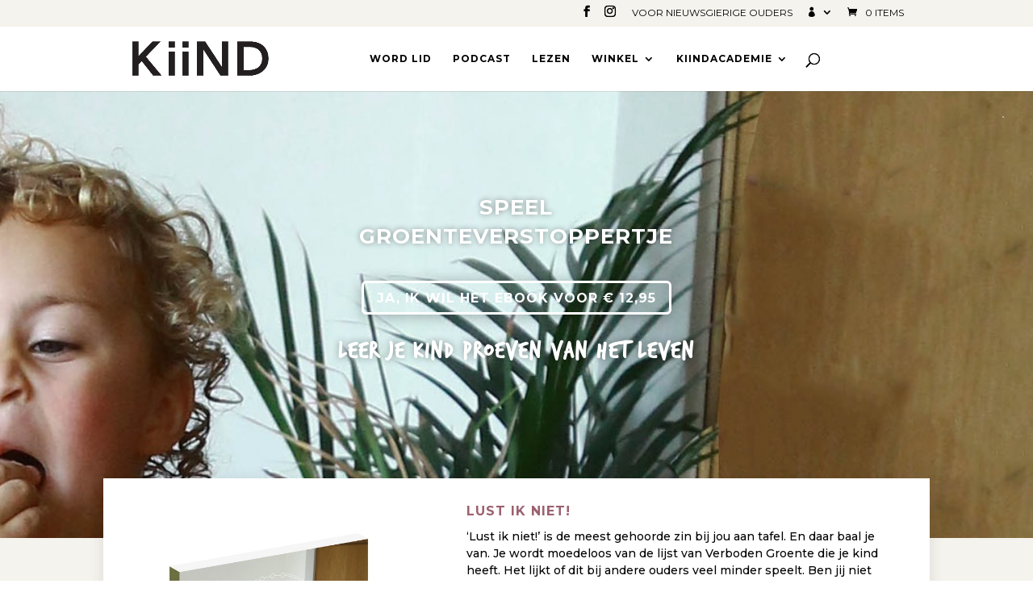

--- FILE ---
content_type: text/css
request_url: https://kiind.nl/wp-content/cache/minify/c80d7.css
body_size: 3761
content:
.select2-container{box-sizing:border-box;display:inline-block;margin:0;position:relative;vertical-align:middle}.select2-container .select2-selection--single{box-sizing:border-box;cursor:pointer;display:block;height:28px;margin:0
0 -4px;user-select:none;-webkit-user-select:none}.select2-container .select2-selection--single .select2-selection__rendered{display:block;padding-left:8px;padding-right:20px;overflow:hidden;text-overflow:ellipsis;white-space:nowrap}.select2-container .select2-selection--single .select2-selection__clear{position:relative}.select2-container[dir=rtl] .select2-selection--single .select2-selection__rendered{padding-right:8px;padding-left:20px}.select2-container .select2-selection--multiple{box-sizing:border-box;cursor:pointer;display:block;min-height:32px;user-select:none;-webkit-user-select:none}.select2-container .select2-selection--multiple .select2-selection__rendered{display:inline-block;overflow:hidden;padding-left:8px;text-overflow:ellipsis;white-space:nowrap}.select2-container .select2-search--inline{float:left;padding:0}.select2-container .select2-search--inline .select2-search__field{box-sizing:border-box;border:none;font-size:100%;margin:0;padding:0}.select2-container .select2-search--inline .select2-search__field::-webkit-search-cancel-button{-webkit-appearance:none}.select2-dropdown{background-color:var(--wc-form-color-background,#fff);color:var(--wc-form-color-text,#000);border:1px
solid #aaa;border-radius:4px;box-sizing:border-box;display:block;position:absolute;left:-100000px;width:100%;z-index:1051}.select2-results{display:block}.select2-results__options{list-style:none;margin:0;padding:0}.select2-results__option{padding:6px;user-select:none;-webkit-user-select:none}.select2-results__option[aria-selected],.select2-results__option[data-selected]{cursor:pointer}.select2-container--open .select2-dropdown{left:0}.select2-container--open .select2-dropdown--above{border-bottom:none;border-bottom-left-radius:0;border-bottom-right-radius:0}.select2-container--open .select2-dropdown--below{border-top:none;border-top-left-radius:0;border-top-right-radius:0}.select2-search--dropdown{display:block;padding:4px}.select2-search--dropdown .select2-search__field{padding:4px;width:100%;box-sizing:border-box}.select2-search--dropdown .select2-search__field::-webkit-search-cancel-button{-webkit-appearance:none}.select2-search--dropdown.select2-search--hide{display:none}.select2-close-mask{border:0;margin:0;padding:0;display:block;position:fixed;left:0;top:0;min-height:100%;min-width:100%;height:auto;width:auto;opacity:0;z-index:99;background-color:#fff}.select2-hidden-accessible{border:0!important;clip:rect(0 0 0 0)!important;height:1px!important;margin:-1px!important;overflow:hidden!important;padding:0!important;position:absolute!important;width:1px!important}.select2-container--default .select2-selection--single{background-color:#fff;border:1px
solid #aaa;border-radius:4px}.select2-container--default .select2-selection--single .select2-selection__rendered{color:#444;line-height:28px}.select2-container--default .select2-selection--single .select2-selection__clear{cursor:pointer;float:right;font-weight:700}.select2-container--default .select2-selection--single .select2-selection__placeholder{color:#999}.select2-container--default .select2-selection--single .select2-selection__arrow{height:26px;position:absolute;top:1px;right:1px;width:20px}.select2-container--default .select2-selection--single .select2-selection__arrow
b{border-color:#888 transparent transparent transparent;border-style:solid;border-width:5px 4px 0 4px;height:0;left:50%;margin-left:-4px;margin-top:-2px;position:absolute;top:50%;width:0}.select2-container--default[dir=rtl] .select2-selection--single .select2-selection__clear{float:left}.select2-container--default[dir=rtl] .select2-selection--single .select2-selection__arrow{left:1px;right:auto}.select2-container--default.select2-container--disabled .select2-selection--single{background-color:#eee;cursor:default}.select2-container--default.select2-container--disabled .select2-selection--single .select2-selection__clear{display:none}.select2-container--default.select2-container--open .select2-selection--single .select2-selection__arrow
b{border-color:transparent transparent #888 transparent;border-width:0 4px 5px 4px}.select2-container--default .select2-selection--multiple{background-color:#fff;border:1px
solid #aaa;border-radius:4px;cursor:text}.select2-container--default .select2-selection--multiple .select2-selection__rendered{box-sizing:border-box;list-style:none;margin:0;padding:0
5px;width:100%}.select2-container--default .select2-selection--multiple .select2-selection__rendered
li{list-style:none;margin:5px
5px 0 0}.select2-container--default .select2-selection--multiple .select2-selection__rendered li:before{content:"";display:none}.select2-container--default .select2-selection--multiple .select2-selection__placeholder{color:#999;margin-top:5px;float:left}.select2-container--default .select2-selection--multiple .select2-selection__clear{cursor:pointer;float:right;font-weight:700;margin-top:5px;margin-right:10px}.select2-container--default .select2-selection--multiple .select2-selection__choice{background-color:#e4e4e4;border:1px
solid #aaa;border-radius:4px;cursor:default;float:left;margin-right:5px;margin-top:5px;padding:0
5px}.select2-container--default .select2-selection--multiple .select2-selection__choice__remove{color:#999;cursor:pointer;display:inline-block;font-weight:700;margin-right:2px}.select2-container--default .select2-selection--multiple .select2-selection__choice__remove:hover{color:#333}.select2-container--default[dir=rtl] .select2-selection--multiple .select2-search--inline,.select2-container--default[dir=rtl] .select2-selection--multiple .select2-selection__choice,.select2-container--default[dir=rtl] .select2-selection--multiple .select2-selection__placeholder{float:right}.select2-container--default[dir=rtl] .select2-selection--multiple .select2-selection__choice{margin-left:5px;margin-right:auto}.select2-container--default[dir=rtl] .select2-selection--multiple .select2-selection__choice__remove{margin-left:2px;margin-right:auto}.select2-container--default.select2-container--focus .select2-selection--multiple{border:solid #000 1px;outline:0}.select2-container--default.select2-container--disabled .select2-selection--multiple{background-color:#eee;cursor:default}.select2-container--default.select2-container--disabled .select2-selection__choice__remove{display:none}.select2-container--default.select2-container--open.select2-container--above .select2-selection--multiple,.select2-container--default.select2-container--open.select2-container--above .select2-selection--single{border-top-left-radius:0;border-top-right-radius:0}.select2-container--default.select2-container--open.select2-container--below .select2-selection--multiple,.select2-container--default.select2-container--open.select2-container--below .select2-selection--single{border-bottom-left-radius:0;border-bottom-right-radius:0}.select2-container--default .select2-search--dropdown .select2-search__field{border:1px
solid #aaa}.select2-container--default .select2-search--inline .select2-search__field{background:0 0;border:none;outline:0;box-shadow:none;-webkit-appearance:textfield}.select2-container--default .select2-results>.select2-results__options{max-height:200px;overflow-y:auto}.select2-container--default .select2-results__option[role=group]{padding:0}.select2-container--default .select2-results__option[aria-disabled=true]{color:#999}.select2-container--default .select2-results__option[aria-selected=true],.select2-container--default .select2-results__option[data-selected=true]{background-color:#ddd}.select2-container--default .select2-results__option .select2-results__option{padding-left:1em}.select2-container--default .select2-results__option .select2-results__option .select2-results__group{padding-left:0}.select2-container--default .select2-results__option .select2-results__option .select2-results__option{margin-left:-1em;padding-left:2em}.select2-container--default .select2-results__option .select2-results__option .select2-results__option .select2-results__option{margin-left:-2em;padding-left:3em}.select2-container--default .select2-results__option .select2-results__option .select2-results__option .select2-results__option .select2-results__option{margin-left:-3em;padding-left:4em}.select2-container--default .select2-results__option .select2-results__option .select2-results__option .select2-results__option .select2-results__option .select2-results__option{margin-left:-4em;padding-left:5em}.select2-container--default .select2-results__option .select2-results__option .select2-results__option .select2-results__option .select2-results__option .select2-results__option .select2-results__option{margin-left:-5em;padding-left:6em}.select2-container--default .select2-results__option--highlighted[aria-selected],.select2-container--default .select2-results__option--highlighted[data-selected]{background-color:#0073aa;color:#fff}.select2-container--default .select2-results__group{cursor:default;display:block;padding:6px}.select2-container--classic .select2-selection--single{background-color:#f7f7f7;border:1px
solid #aaa;border-radius:4px;outline:0;background-image:linear-gradient(to bottom,#fff 50%,#eee 100%);background-repeat:repeat-x}.select2-container--classic .select2-selection--single:focus{border:1px
solid #0073aa}.select2-container--classic .select2-selection--single .select2-selection__rendered{color:#444;line-height:28px}.select2-container--classic .select2-selection--single .select2-selection__clear{cursor:pointer;float:right;font-weight:700;margin-right:10px}.select2-container--classic .select2-selection--single .select2-selection__placeholder{color:#999}.select2-container--classic .select2-selection--single .select2-selection__arrow{background-color:#ddd;border:none;border-left:1px solid #aaa;border-top-right-radius:4px;border-bottom-right-radius:4px;height:26px;position:absolute;top:1px;right:1px;width:20px;background-image:linear-gradient(to bottom,#eee 50%,#ccc 100%);background-repeat:repeat-x}.select2-container--classic .select2-selection--single .select2-selection__arrow
b{border-color:#888 transparent transparent transparent;border-style:solid;border-width:5px 4px 0 4px;height:0;left:50%;margin-left:-4px;margin-top:-2px;position:absolute;top:50%;width:0}.select2-container--classic[dir=rtl] .select2-selection--single .select2-selection__clear{float:left}.select2-container--classic[dir=rtl] .select2-selection--single .select2-selection__arrow{border:none;border-right:1px solid #aaa;border-radius:0;border-top-left-radius:4px;border-bottom-left-radius:4px;left:1px;right:auto}.select2-container--classic.select2-container--open .select2-selection--single{border:1px
solid #0073aa}.select2-container--classic.select2-container--open .select2-selection--single .select2-selection__arrow{background:0 0;border:none}.select2-container--classic.select2-container--open .select2-selection--single .select2-selection__arrow
b{border-color:transparent transparent #888 transparent;border-width:0 4px 5px 4px}.select2-container--classic.select2-container--open.select2-container--above .select2-selection--single{border-top:none;border-top-left-radius:0;border-top-right-radius:0;background-image:linear-gradient(to bottom,#fff 0,#eee 50%);background-repeat:repeat-x}.select2-container--classic.select2-container--open.select2-container--below .select2-selection--single{border-bottom:none;border-bottom-left-radius:0;border-bottom-right-radius:0;background-image:linear-gradient(to bottom,#eee 50%,#fff 100%);background-repeat:repeat-x}.select2-container--classic .select2-selection--multiple{background-color:#fff;border:1px
solid #aaa;border-radius:4px;cursor:text;outline:0}.select2-container--classic .select2-selection--multiple:focus{border:1px
solid #0073aa}.select2-container--classic .select2-selection--multiple .select2-selection__rendered{list-style:none;margin:0;padding:0
5px}.select2-container--classic .select2-selection--multiple .select2-selection__clear{display:none}.select2-container--classic .select2-selection--multiple .select2-selection__choice{background-color:#e4e4e4;border:1px
solid #aaa;border-radius:4px;cursor:default;float:left;margin-right:5px;margin-top:5px;padding:0
5px}.select2-container--classic .select2-selection--multiple .select2-selection__choice__remove{color:#888;cursor:pointer;display:inline-block;font-weight:700;margin-right:2px}.select2-container--classic .select2-selection--multiple .select2-selection__choice__remove:hover{color:#555}.select2-container--classic[dir=rtl] .select2-selection--multiple .select2-selection__choice{float:right}.select2-container--classic[dir=rtl] .select2-selection--multiple .select2-selection__choice{margin-left:5px;margin-right:auto}.select2-container--classic[dir=rtl] .select2-selection--multiple .select2-selection__choice__remove{margin-left:2px;margin-right:auto}.select2-container--classic.select2-container--open .select2-selection--multiple{border:1px
solid #0073aa}.select2-container--classic.select2-container--open.select2-container--above .select2-selection--multiple{border-top:none;border-top-left-radius:0;border-top-right-radius:0}.select2-container--classic.select2-container--open.select2-container--below .select2-selection--multiple{border-bottom:none;border-bottom-left-radius:0;border-bottom-right-radius:0}.select2-container--classic .select2-search--dropdown .select2-search__field{border:1px
solid #aaa;outline:0}.select2-container--classic .select2-search--inline .select2-search__field{outline:0;box-shadow:none}.select2-container--classic .select2-dropdown{background-color:#fff;border:1px
solid transparent}.select2-container--classic .select2-dropdown--above{border-bottom:none}.select2-container--classic .select2-dropdown--below{border-top:none}.select2-container--classic .select2-results>.select2-results__options{max-height:200px;overflow-y:auto}.select2-container--classic .select2-results__option[role=group]{padding:0}.select2-container--classic .select2-results__option[aria-disabled=true]{color:grey}.select2-container--classic .select2-results__option--highlighted[aria-selected],.select2-container--classic .select2-results__option--highlighted[data-selected]{background-color:#3875d7;color:#fff}.select2-container--classic .select2-results__group{cursor:default;display:block;padding:6px}.select2-container--classic.select2-container--open .select2-dropdown{border-color:#0073aa}.yith-wcac-subscription-form
label{display:block}.yith-wcac-subscription-form
.label_field_item{display:inline}.yith-wcac-subscription-form
.select2{min-width:180px}html.yith_wacp_open,
html.yith_wacp_open
body{overflow:hidden !important}#yith-wacp-popup .yith-wacp-overlay{position:fixed;width:100%;height:100%;visibility:hidden;top:0;left:0;z-index:10000;opacity:0;-webkit-transition:all 0.3s;-moz-transition:all 0.3s;transition:all 0.3s}#yith-wacp-popup .yith-wacp-wrapper{position:fixed;width:auto;height:auto;z-index:20000;visibility:hidden}#yith-wacp-popup .yith-wacp-main{padding:25px
0;opacity:0;background-color:#fff;-webkit-transition:all 0.3s cubic-bezier(0.25, 0.5, 0.5, 0.9);-moz-transition:all 0.3s cubic-bezier(0.25, 0.5, 0.5, 0.9);transition:all 0.3s cubic-bezier(0.25, 0.5, 0.5, 0.9);height:100%;box-sizing:border-box}#yith-wacp-popup.open .yith-wacp-wrapper{visibility:visible}#yith-wacp-popup.open .yith-wacp-overlay{visibility:visible}#yith-wacp-popup.open .yith-wacp-main{opacity:1}#yith-wacp-popup.tred-flip-v .yith-wacp-wrapper,
#yith-wacp-popup.tred-flip-h .yith-wacp-wrapper{-webkit-perspective:1300px;-moz-perspective:1300px;perspective:1300px}#yith-wacp-popup.fade-in .yith-wacp-main{-webkit-transform:scale(0.7);-moz-transform:scale(0.7);-ms-transform:scale(0.7);transform:scale(0.7)}#yith-wacp-popup.fade-in.open .yith-wacp-main{-webkit-transform:scale(1);-moz-transform:scale(1);-ms-transform:scale(1);transform:scale(1)}#yith-wacp-popup.slide-in-right .yith-wacp-main{-webkit-transform:translateX(20%);-moz-transform:translateX(20%);-ms-transform:translateX(20%);transform:translateX(20%)}#yith-wacp-popup.slide-in-right.open .yith-wacp-main{-webkit-transform:translateX(0);-moz-transform:translateX(0);-ms-transform:translateX(0);transform:translateX(0)}#yith-wacp-popup.slide-in-bottom .yith-wacp-main{-webkit-transform:translateY(20%);-moz-transform:translateY(20%);-ms-transform:translateY(20%);transform:translateY(20%)}#yith-wacp-popup.slide-in-bottom.open .yith-wacp-main{-webkit-transform:translateY(0);-moz-transform:translateY(0);-ms-transform:translateY(0);transform:translateY(0)}#yith-wacp-popup.slide-in-left .yith-wacp-main{-webkit-transform:translateX(-20%);-moz-transform:translateX(-20%);-ms-transform:translateX(-20%);transform:translateX(-20%)}#yith-wacp-popup.slide-in-left.open .yith-wacp-main{-webkit-transform:translateX(0);-moz-transform:translateX(0);-ms-transform:translateX(0);transform:translateX(0)}#yith-wacp-popup.slide-in-top .yith-wacp-main{-webkit-transform:translateY(-20%);-moz-transform:translateY(-20%);-ms-transform:translateY(-20%);transform:translateY(-20%)}#yith-wacp-popup.slide-in-top.open .yith-wacp-main{-webkit-transform:translateY(0);-moz-transform:translateY(0);-ms-transform:translateY(0);transform:translateY(0)}#yith-wacp-popup.scale-up .yith-wacp-main{-webkit-transform:scale(1.5);-moz-transform:scale(1.5);-ms-transform:scale(1.5);transform:scale(1.5)}#yith-wacp-popup.scale-up.open .yith-wacp-main{-webkit-transform:scale(1);-moz-transform:scale(1);-ms-transform:scale(1);transform:scale(1)}#yith-wacp-popup.tred-flip-v .yith-wacp-main{webkit-transform-style:preserve-3d;-moz-transform-style:preserve-3d;transform-style:preserve-3d;-webkit-transform:rotateX(-70deg);-moz-transform:rotateX(-70deg);-ms-transform:rotateX(-70deg);transform:rotateX(-70deg)}#yith-wacp-popup.tred-flip-v.open .yith-wacp-main{-webkit-transform:rotateX(0deg);-moz-transform:rotateX(0deg);-ms-transform:rotateX(0deg);transform:rotateX(0deg)}#yith-wacp-popup.tred-flip-h .yith-wacp-main{--webkit-transform-style:preserve-3d;-moz-transform-style:preserve-3d;transform-style:preserve-3d;-webkit-transform:rotateY(-70deg);-moz-transform:rotateY(-70deg);-ms-transform:rotateY(-70deg);transform:rotateY(-70deg)}#yith-wacp-popup.tred-flip-h.open .yith-wacp-main{-webkit-transform:rotateY(0deg);-moz-transform:rotateY(0deg);-ms-transform:rotateY(0deg);transform:rotateY(0deg)}#yith-wacp-popup .yith-wacp-close{position:absolute;top:-30px;right:-5px;padding:5px;text-align:center;font-size:12px;text-transform:uppercase}#yith-wacp-popup .yith-wacp-content{padding:0
25px;overflow:hidden;box-sizing:border-box;position:relative;height:100%}.yith-wacp-content .yith-wacp-message{margin-bottom:25px;font-size:14px;padding:10px
15px}.yith-wacp-content .yith-wacp-message:after{display:table;content:'';clear:both}.yith-wacp-content .yith-wacp-message
span{display:inline-block;vertical-align:middle}.yith-wacp-content .yith-wacp-message span.message-icon{margin:0
10px}.yith-wacp-content h3.cart-list-title{text-align:center;text-transform:uppercase;font-size:15px;margin-top:0;margin-bottom:10px}.yith-wacp-content .product-thumb{float:left;margin-right:20px}.yith-wacp-content .product-thumb
img{max-width:100%;height:auto}.yith-wacp-content .info-box{overflow:hidden;background:none;border:none}.yith-wacp-content .product-info{padding-bottom:20px;border-bottom:1px solid #e0e0e0}.yith-wacp-content .product-price
del{font-size:80%;opacity:0.6;display:inline-block !important}.yith-wacp-content .product-price
ins{background-color:transparent;text-decoration:none}.yith-wacp-content .cart-info{padding:20px
0;border-bottom:1px solid #e0e0e0}.yith-wacp-content .popup-actions{clear:both;text-align:center;margin-top:20px;padding-bottom:20px;border-bottom:1px solid #e0e0e0}.yith-wacp-content .popup-actions
.button{min-width:30%;font-size:15px;text-transform:uppercase;display:inline-block;margin:5px;border-radius:0;line-height:normal}.yith-wacp-content h3.product-title{font-size:25px;line-height:1;margin-bottom:10px;margin-top:0}.yith-wacp-content .product-price{font-size:20px;text-align:left}.yith-wacp-content .cart-info>div{font-size:15px;text-transform:uppercase;clear:both;font-weight:700}.yith-wacp-content .cart-info>div>span{float:right}.yith-wacp-content .product-variation dl,
.yith-wacp-content .product-variation dd,
.yith-wacp-content .product-variation dt,
.yith-wacp-content .product-variation
p{margin-bottom:0;font-size:90%}.yith-wacp-content .product-variation
p{display:inline-block;vertical-align:bottom}.yith-wacp-content .product-variation
dt{float:left;margin-right:5px;clear:left}.yith-wacp-content .yith-wacp-related{margin-top:20px}.yith-wacp-content .yith-wacp-related>h3{text-align:center;text-transform:uppercase;font-size:15px;margin-top:0;margin-bottom:20px}.yith-wacp-content .yith-wacp-related
ul.products{list-style:none;padding:0;margin:0}.yith-wacp-content .yith-wacp-related ul.products.columns-2
li.product{width:48%}.yith-wacp-content .yith-wacp-related ul.products.columns-3
li.product{width:30.6%}.yith-wacp-content .yith-wacp-related ul.products.columns-4
li.product{width:22%}.yith-wacp-content .yith-wacp-related ul.products.columns-5
li.product{width:16.8%}.yith-wacp-content .yith-wacp-related ul.products.columns-6
li.product{width:13.3%}.yith-wacp-content .yith-wacp-related li.product.yith-wacp-related-product{margin-bottom:0;margin-right:4%;float:left;clear:none;position:relative}.yith-wacp-content .yith-wacp-related li.product.yith-wacp-related-product.first{clear:both}.yith-wacp-content .yith-wacp-related li.product.yith-wacp-related-product span.onsale-icon{position:absolute;z-index:5;top:0;left:0}.yith-wacp-content .yith-wacp-related li.product.yith-wacp-related-product.last{margin-right:0}.yith-wacp-content .yith-wacp-related li.product.yith-wacp-related-product .product-image{margin-bottom:10px;position:relative}.yith-wacp-content .yith-wacp-related li.product.yith-wacp-related-product .product-image
.onsale{position:absolute;right:0;top:0}.yith-wacp-content .yith-wacp-related li.product.yith-wacp-related-product .product-price{font-size:15px;text-align:center}.yith-wacp-content .yith-wacp-related li.product.yith-wacp-related-product
img{max-width:100%}.yith-wacp-content .yith-wacp-related li.product.yith-wacp-related-product
h3{padding:0;font-size:14px;margin-bottom:10px}.yith-wacp-content table.cart-list{width:100%;border:none;margin-bottom:0;border-collapse:collapse}.yith-wacp-content table.cart-list
tr{border-bottom:1px solid #e0e0e0}.yith-wacp-content table.cart-list tr.bundled_table_item:last-child{border-bottom:1px solid #e0e0e0 !important}.yith-wacp-content table.cart-list tr.bundled_table_item + tr:not( .bundled_table_item ){border-top:1px solid #e0e0e0}.yith-wacp-content table.cart-list tr.bundled_table_item td.item-remove:after{font-family:'FontAwesomePB';font-size:1rem;display:inline-block;-webkit-font-smoothing:antialiased;-moz-osx-font-smoothing:grayscale;-ms-filter:"progid:DXImageTransform.Microsoft.BasicImage(rotation=1)";-webkit-transform:rotate(90deg);-ms-transform:rotate(90deg);transform:rotate(90deg);content:"\f148";margin:0
12px 0 3px;opacity: .25}.yith-wacp-content table.cart-list
td{padding:15px
10px;border:none;vertical-align:middle}.yith-wacp-content table.cart-list tr.bundled_table_item td.item-remove:before{}.yith-wacp-content table.cart-list td.item-remove{padding-left:0;width:34px}.yith-wacp-content table.cart-list td.item-remove
a{text-indent:-9999px;background:url('/wp-content/plugins/yith-woocommerce-added-to-cart-popup-premium/assets/images/remove-icon.svg') no-repeat center;background-size:contain;width:24px;height:20px;display:block;outline:none}.yith-wacp-content table.cart-list td.item-remove a:before{display:none}.yith-wacp-content table.cart-list td.item-remove a:hover{background:url('/wp-content/plugins/yith-woocommerce-added-to-cart-popup-premium/assets/images/remove-icon-hover.svg') no-repeat center;background-size:contain}.yith-wacp-content table.cart-list td.item-thumb{width:90px;text-align:center}.yith-wacp-content table.cart-list td.item-thumb
img{max-width:70px;height:auto}.yith-wacp-content table.cart-list td.item-info{font-size:15px}.yith-wacp-content table.cart-list td.item-info .item-name{display:block}.yith-wacp-content table.cart-list td.item-info .item-price{font-weight:700}.yith-wacp-content table.cart-list td.item-info .bundled_table_item_price:before{display:none}.yith-wacp-content table.cart-list td.item-info dl,
.yith-wacp-content table.cart-list td.item-info dd,
.yith-wacp-content table.cart-list td.item-info
p{margin-bottom:0}.yith-wacp-content table.cart-list td.item-info dt,
.yith-wacp-content table.cart-list td.item-info
dd{display:inline-block}.yith-wacp-content table.cart-list td.item-price,
.yith-wacp-content table.cart-list td.item-quantity{text-align:center}.yith-wacp-content table.cart-list td.item-subtotal{text-align:right}table.cart-list .blockUI.blockOverlay:before, table.cart-list .loader:before{background:none}#yith-wacp-mini-cart{position:fixed;background-color:#fff;border:1px
solid #ccc;border-radius:5px;box-shadow:2px 2px 8px #ccc;z-index:1000;cursor:pointer;display:none}.yith-wacp-mini-cart-icon{width:45px;height:45px;padding:5px;background-repeat:no-repeat;background-position:center}.yith-wacp-mini-cart-count{position:absolute;top:-13px;left:-15px;background:#ff171a;color:#fff;min-width:25px;height:25px;padding:0
5px;border-radius:50%;text-align:center;font-size:14px;line-height:25px;font-weight:bold}@media(max-width: 768px){#yith-wacp-popup .yith-wacp-content{}.yith-wacp-content .yith-wacp-related li.product.yith-wacp-related-product:nth-of-type(2n){float:left;clear:none}.yith-wacp-content .yith-wacp-related li.product
a.button{display:block;white-space:initial;text-align:center}}@media (max-width: 480px){.yith-wacp-content .product-thumb{float:none;margin-right:0;margin-bottom:20px;text-align:center}.yith-wacp-content .product-thumb
img{max-width:80px}.yith-wacp-content .info-box{overflow:visible}.yith-wacp-content .product-info{padding-bottom:10px}.yith-wacp-content h3.product-title{font-size:18px}.yith-wacp-content .product-price{font-size:15px}.yith-wacp-content .cart-info>div{font-size:12px}.yith-wacp-content .cart-info{padding:10px
0}.yith-wacp-content .popup-actions{margin-top:10px;padding-bottom:10px}.yith-wacp-content .popup-actions
.button{font-size:11px;width:100%;margin:0
0 5px;box-sizing:border-box}#yith-wacp-popup .yith-wacp-content{}.yith-wacp-content .yith-wacp-related{margin-top:10px}.yith-wacp-content .yith-wacp-related>h3{font-size:13px;margin-bottom:15px}.yith-wacp-content .yith-wacp-related ul.products.columns-3 li.product,
.yith-wacp-content .yith-wacp-related ul.products.columns-4 li.product,
.yith-wacp-content .yith-wacp-related ul.products.columns-5 li.product,
.yith-wacp-content .yith-wacp-related ul.products.columns-6
li.product{width:48%;margin-bottom:10px}.yith-wacp-content .yith-wacp-related ul.products li.product:nth-of-type(2n+1){float:left;clear:both !important}.yith-wacp-content .yith-wacp-related ul.products li.product:nth-of-type(2n){float:right;margin-right:0;clear:none !important}.yith-wacp-content table.cart-list,
.yith-wacp-content table.cart-list
tbody{display:block}.yith-wacp-content table.cart-list
tr{display:flex;flex-wrap:wrap;align-items:center}.yith-wacp-content table.cart-list
td{padding:10px
10px}.yith-wacp-content table.cart-list td.item-thumb{width:70px;flex:30%}.yith-wacp-content table.cart-list td.item-thumb
img{width:50px}.yith-wacp-content table.cart-list td.item-remove{width:25px;flex:10%}.yith-wacp-content table.cart-list td.item-quantity{flex:30%}.yith-wacp-content table.cart-list td.item-subtotal{flex:70%;text-align:center}.yith-wacp-content table.cart-list td.item-info{flex:60%}.yith-wacp-content table.cart-list td.item-info,
.yith-wacp-content table.cart-list td.item-subtotal,
.yith-wacp-content table.cart-list td.item-quantity
input{font-size:13px}.yith-wacp-content table.cart-list td.item-price{display:none}.yith-wacp-content table.cart-list td.item-quantity
.quantity{margin:0
!important;display:inline-block}}@media (max-width: 320px){.yith-wacp-content table.cart-list td.item-thumb{display:none}.yith-wacp-content table.cart-list td.item-info,
.yith-wacp-content table.cart-list td.item-subtotal,
.yith-wacp-content table.cart-list td.item-quantity
input{font-size:12px}.yith-wacp-content .yith-wacp-related ul.products
li.product{width:100% !important;float:none !important;margin-right:0 !important;;margin-bottom:10px}}